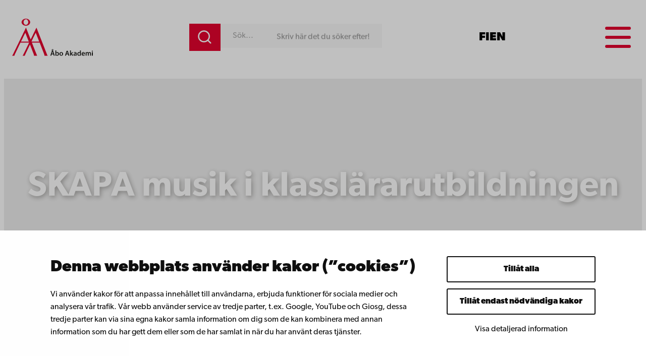

--- FILE ---
content_type: image/svg+xml
request_url: https://www.abo.fi/wp-content/uploads/2025/02/arrow-right-cyan.svg
body_size: 268
content:
<?xml version="1.0" encoding="UTF-8"?> <svg xmlns="http://www.w3.org/2000/svg" width="35" height="34.063" viewBox="0 0 35 34.063"><defs><style>.a{fill:#64C2CB;}</style></defs><path class="a" d="M14.922-29.766a1.588,1.588,0,0,0-.586,1.328,1.954,1.954,0,0,0,.586,1.328L24.3-18.125H1.875a1.808,1.808,0,0,0-1.328.547A1.808,1.808,0,0,0,0-16.25v2.5a1.808,1.808,0,0,0,.547,1.328,1.808,1.808,0,0,0,1.328.547H24.3L14.922-2.891a1.954,1.954,0,0,0-.586,1.328,1.588,1.588,0,0,0,.586,1.328l1.719,1.719a1.886,1.886,0,0,0,2.656,0L34.453-13.672A1.808,1.808,0,0,0,35-15a1.808,1.808,0,0,0-.547-1.328L19.3-31.484a1.808,1.808,0,0,0-1.328-.547,1.808,1.808,0,0,0-1.328.547Z" transform="translate(0 32.031)"></path></svg> 

--- FILE ---
content_type: image/svg+xml
request_url: https://www.abo.fi/wp-content/uploads/2025/02/arrow-right.svg
body_size: 264
content:
<?xml version="1.0" encoding="UTF-8"?> <svg xmlns="http://www.w3.org/2000/svg" width="35" height="34.063" viewBox="0 0 35 34.063"><defs><style>.a{fill:#000;}</style></defs><path class="a" d="M14.922-29.766a1.588,1.588,0,0,0-.586,1.328,1.954,1.954,0,0,0,.586,1.328L24.3-18.125H1.875a1.808,1.808,0,0,0-1.328.547A1.808,1.808,0,0,0,0-16.25v2.5a1.808,1.808,0,0,0,.547,1.328,1.808,1.808,0,0,0,1.328.547H24.3L14.922-2.891a1.954,1.954,0,0,0-.586,1.328,1.588,1.588,0,0,0,.586,1.328l1.719,1.719a1.886,1.886,0,0,0,2.656,0L34.453-13.672A1.808,1.808,0,0,0,35-15a1.808,1.808,0,0,0-.547-1.328L19.3-31.484a1.808,1.808,0,0,0-1.328-.547,1.808,1.808,0,0,0-1.328.547Z" transform="translate(0 32.031)"></path></svg> 